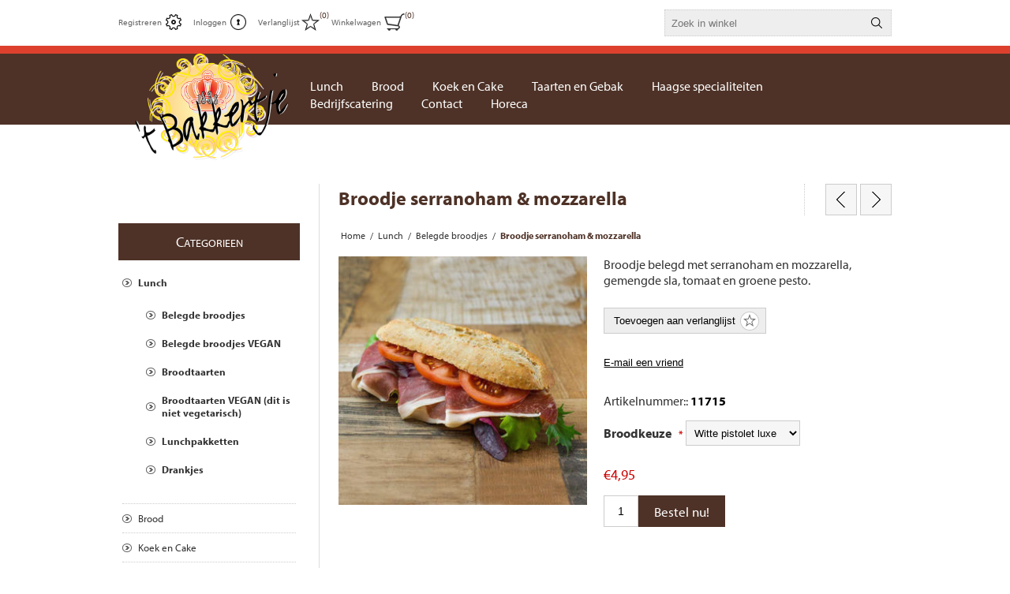

--- FILE ---
content_type: text/html; charset=utf-8
request_url: https://www.hetbakkertje.nl/seranomozza
body_size: 33969
content:
<!DOCTYPE html><html lang=nl class=html-product-details-page><head><script>(function(n,t,i,r,u){n[r]=n[r]||[];n[r].push({"gtm.start":(new Date).getTime(),event:"gtm.js"});var e=t.getElementsByTagName(i)[0],f=t.createElement(i),o=r!="dataLayer"?"&l="+r:"";f.async=!0;f.src="https://www.googletagmanager.com/gtm.js?id="+u+o;e.parentNode.insertBefore(f,e)})(window,document,"script","dataLayer","GTM-NX9MZV8")</script><title>Broodje serranoham &amp; mozzarella | Belegde broodjes | &#x2019;t Bakkertje | Bakkerij, banketbakker &amp; broodjeszaak | Den Haag</title><meta charset=UTF-8><meta name=description content="Broodje belegd met serranoham en mozzarella, gemengde sla, tomaat en groene pesto."><meta name=keywords content=""><meta name=generator content=nopCommerce><meta name=viewport content="width=device-width, initial-scale=1.0, user-scalable=0, minimum-scale=1.0, maximum-scale=1.0"><meta property=og:type content=product><meta property=og:title content="Broodje serranoham &amp; mozzarella"><meta property=og:description content="Broodje belegd met serranoham en mozzarella, gemengde sla, tomaat en groene pesto."><meta property=og:image content=https://www.hetbakkertje.nl/images/thumbs/0000232_broodje-serranoham-mozzarella_320.jpeg><meta property=og:image:url content=https://www.hetbakkertje.nl/images/thumbs/0000232_broodje-serranoham-mozzarella_320.jpeg><meta property=og:url content=https://www.hetbakkertje.nl/seranomozza><meta property=og:site_name content="'t Bakkertje"><meta property=twitter:card content=summary><meta property=twitter:site content="'t Bakkertje"><meta property=twitter:title content="Broodje serranoham &amp; mozzarella"><meta property=twitter:description content="Broodje belegd met serranoham en mozzarella, gemengde sla, tomaat en groene pesto."><meta property=twitter:image content=https://www.hetbakkertje.nl/images/thumbs/0000232_broodje-serranoham-mozzarella_320.jpeg><meta property=twitter:url content=https://www.hetbakkertje.nl/seranomozza><style>.product-details-page .full-description{display:none}.product-details-page .ui-tabs .full-description{display:block}.product-details-page .tabhead-full-description{display:none}.product-details-page .product-specs-box{display:none}.product-details-page .ui-tabs .product-specs-box{display:block}.product-details-page .ui-tabs .product-specs-box .title{display:none}</style><script async src=/Plugins/FoxNetSoft.GoogleAnalytics4/Scripts/GoogleAnalytics4.js></script><script>window.dataLayer=window.dataLayer||[];var GA4_productImpressions=GA4_productImpressions||[],GA4_productDetails=GA4_productDetails||[],GA4_cartproducts=GA4_cartproducts||[],GA4_wishlistproducts=GA4_wishlistproducts||[]</script><script>(function(n,t,i,r,u){n[r]=n[r]||[];n[r].push({"gtm.start":(new Date).getTime(),event:"gtm.js"});var e=t.getElementsByTagName(i)[0],f=t.createElement(i),o=r!="dataLayer"?"&l="+r:"";f.async=!0;f.src="https://www.googletagmanager.com/gtm.js?id="+u+o;e.parentNode.insertBefore(f,e)})(window,document,"script","dataLayer","GTM-NX9MZV8")</script><script async src="https://www.googletagmanager.com/gtag/js?id=UA-22729405-1"></script><script>function gtag(){dataLayer.push(arguments)}window.dataLayer=window.dataLayer||[];gtag("js",new Date);gtag("config","UA-22729405-1")</script><link href=/Themes/Traction/Content/css/styles.css rel=stylesheet><link href=/Themes/Traction/Content/css/tables.css rel=stylesheet><link href=/Themes/Traction/Content/css/mobile.css rel=stylesheet><link href=/Themes/Traction/Content/css/480.css rel=stylesheet><link href=/Themes/Traction/Content/css/768.css rel=stylesheet><link href=/Themes/Traction/Content/css/1024.css rel=stylesheet><link href=/Themes/Traction/Content/css/1280.css rel=stylesheet><link href=/Themes/Traction/Content/css/hetbakkertje.css rel=stylesheet><link href=/Plugins/SevenSpikes.Core/Styles/perfect-scrollbar.min.css rel=stylesheet><link href=/Plugins/SevenSpikes.Nop.Plugins.PrevNextProduct/Themes/Traction/Content/prevnextproduct.css rel=stylesheet><link href=/Plugins/SevenSpikes.Nop.Plugins.CloudZoom/Themes/Traction/Content/cloud-zoom/CloudZoom.css rel=stylesheet><link href=/lib/magnific-popup/magnific-popup.css rel=stylesheet><link href=/Plugins/SevenSpikes.Nop.Plugins.NopQuickTabs/Themes/Traction/Content/QuickTabs.css rel=stylesheet><link href=/Plugins/SevenSpikes.Nop.Plugins.InstantSearch/Themes/Traction/Content/InstantSearch.css rel=stylesheet><link href=/Plugins/SevenSpikes.Nop.Plugins.MegaMenu/Themes/Traction/Content/MegaMenu.css rel=stylesheet><link href=/Plugins/SevenSpikes.Nop.Plugins.ProductRibbons/Styles/Ribbons.common.css rel=stylesheet><link href=/Plugins/SevenSpikes.Nop.Plugins.ProductRibbons/Themes/Traction/Content/Ribbons.css rel=stylesheet><link href=/Plugins/SevenSpikes.Nop.Plugins.QuickView/Themes/Traction/Content/QuickView.css rel=stylesheet><link href=/lib/fineuploader/fine-uploader.min.css rel=stylesheet><link href="/Themes/Traction/Content/css/theme.custom-1.css?v=25" rel=stylesheet><script src=/Plugins/Ultimate.Core/Content/js/localization.js></script><link rel=canonical href=https://www.hetbakkertje.nl/seranomozza><link rel="shortcut icon" href=\icons\icons_0\favicon.ico><body class=notAndroid23><noscript><iframe src="https://www.googletagmanager.com/ns.html?id=GTM-NX9MZV8" height=0 width=0 style=display:none;visibility:hidden></iframe></noscript><noscript><iframe src="https://www.googletagmanager.com/ns.html?id=GTM-NX9MZV8" height=0 width=0 style=display:none;visibility:hidden></iframe></noscript><div class=ajax-loading-block-window style=display:none></div><div id=dialog-notifications-success title=Melding style=display:none></div><div id=dialog-notifications-error title=Fout style=display:none></div><div id=dialog-notifications-warning title=Waarschuwing style=display:none></div><div id=bar-notification class=bar-notification-container data-close=Sluiten></div><!--[if lte IE 8]><div style=clear:both;height:59px;text-align:center;position:relative><a href=http://www.microsoft.com/windows/internet-explorer/default.aspx target=_blank> <img src=/Themes/Traction/Content/img/ie_warning.jpg height=42 width=820 alt="You are using an outdated browser. For a faster, safer browsing experience, upgrade for free today."> </a></div><![endif]--><div class=master-wrapper-page><div class=header><div class=header-links-wrapper><div class=header-links><ul><li><a href="/register?returnUrl=%2Fseranomozza" class=ico-register>Registreren</a><li><a href="/login?returnUrl=%2Fseranomozza" class=ico-login>Inloggen</a><li><a href=/wishlist class=ico-wishlist> <span class=wishlist-label>Verlanglijst</span> <span class=wishlist-qty>(0)</span> </a><li id=topcartlink><a href=/cart class=ico-cart> <span class=cart-label>Winkelwagen</span> <span class=cart-qty>(0)</span> </a><div id=flyout-cart class=flyout-cart><div class=mini-shopping-cart><div class=count>U heeft geen artikelen in uw winkelwagen.</div></div></div></ul></div><div class=header-selectors-wrapper><div class=search-box-reference></div></div></div><div class="search-box store-search-box"><form method=get id=small-search-box-form action=/search><input type=text class=search-box-text id=small-searchterms autocomplete=off name=q placeholder="Zoek in winkel" aria-label="Zoekvak tekstinvoer"> <input type=hidden class=instantSearchResourceElement data-highlightfirstfoundelement=true data-minkeywordlength=3 data-defaultproductsortoption=0 data-instantsearchurl=/instantSearchFor data-searchpageurl=/search data-searchinproductdescriptions=true data-numberofvisibleproducts=5 data-noresultsresourcetext=" No data found."> <input type=submit class="button-1 search-box-button" value=Zoeken></form></div></div><div class=overlayOffCanvas></div><div class=responsive-nav-wrapper-parent><div class=responsive-nav-wrapper><div class=responsive-nav-inner><div class=personal-button id=header-links-opener><span>Persoonlijk menu</span></div><div class=menu-title><span>Menu</span></div><div class=search-wrap><span>Zoek</span></div><div class=filters-button><span>Filters</span></div></div></div></div><div class=subheader-wrapper><div class=logo-wrapper><div class=header-logo><a href="/" class=logo> <img alt="'t Bakkertje" title="'t Bakkertje" src=https://hetbakkertje.nl/images/thumbs/0000112_logoTBAKKERTJE1.png></a></div></div><div class=justAFixingDivBefore></div><div class=headerMenuParent><div class=header-menu><div class=close-menu><span>Sluiten</span></div><ul class=mega-menu data-isrtlenabled=false data-enableclickfordropdown=false><li class=has-sublist><a href=/lunch class=with-subcategories title=Lunch><span> Lunch</span></a><div class=plus-button></div><div class=sublist-wrap><ul class=sublist><li class=back-button><span>Back</span><li><a href=/belegde-broodjes title="Belegde broodjes"><span> Belegde broodjes</span></a><li><a href=/belegde-broodjes-vegan- title="Belegde broodjes VEGAN"><span> Belegde broodjes VEGAN</span></a><li><a href=/lunchpakketten title=Lunchpakketten><span> Lunchpakketten</span></a><li><a href=/brood-taart title=Broodtaarten><span> Broodtaarten</span></a><li><a href=/broodtaarten-vegan title="Broodtaarten VEGAN (dit is niet vegetarisch)"><span> Broodtaarten VEGAN (dit is niet vegetarisch)</span></a><li><a href=/drankjes title=Drankjes><span> Drankjes</span></a></ul></div><li><a href=/brood title=Brood><span> Brood</span></a><li><a href=/koek-en-cake title="Koek en Cake"><span> Koek en Cake</span></a><li class=has-sublist><a href=/taarten-en-gebak class=with-subcategories title="Taarten en Gebak"><span> Taarten en Gebak</span></a><div class=plus-button></div><div class=sublist-wrap><ul class=sublist><li class=back-button><span>Back</span><li><a href=/taarten title=Taarten><span> Taarten</span></a><li><a href=/gebak title=Gebak><span> Gebak</span></a><li><a href=/maison-kelder title="Maison kelder"><span> Maison kelder</span></a></ul></div><li><a href=/haagse-speciliteiten title="Haagse specialiteiten"><span> Haagse specialiteiten</span></a><li><a href=/bedrijfscatering title=Bedrijfscatering><span> Bedrijfscatering</span></a><li><a href=/contactus title=Contact><span> Contact</span></a><li><a href=https://hetbakkertje.bestellingplaatsen.nl title=Horeca><span> Horeca</span></a></ul><div class=menu-title><span>Menu</span></div><ul class=mega-menu-responsive><li class=has-sublist><a href=/lunch class=with-subcategories title=Lunch><span> Lunch</span></a><div class=plus-button></div><div class=sublist-wrap><ul class=sublist><li class=back-button><span>Back</span><li><a href=/belegde-broodjes title="Belegde broodjes"><span> Belegde broodjes</span></a><li><a href=/belegde-broodjes-vegan- title="Belegde broodjes VEGAN"><span> Belegde broodjes VEGAN</span></a><li><a href=/lunchpakketten title=Lunchpakketten><span> Lunchpakketten</span></a><li><a href=/brood-taart title=Broodtaarten><span> Broodtaarten</span></a><li><a href=/broodtaarten-vegan title="Broodtaarten VEGAN (dit is niet vegetarisch)"><span> Broodtaarten VEGAN (dit is niet vegetarisch)</span></a><li><a href=/drankjes title=Drankjes><span> Drankjes</span></a></ul></div><li><a href=/brood title=Brood><span> Brood</span></a><li><a href=/koek-en-cake title="Koek en Cake"><span> Koek en Cake</span></a><li class=has-sublist><a href=/taarten-en-gebak class=with-subcategories title="Taarten en Gebak"><span> Taarten en Gebak</span></a><div class=plus-button></div><div class=sublist-wrap><ul class=sublist><li class=back-button><span>Back</span><li><a href=/taarten title=Taarten><span> Taarten</span></a><li><a href=/gebak title=Gebak><span> Gebak</span></a><li><a href=/maison-kelder title="Maison kelder"><span> Maison kelder</span></a></ul></div><li><a href=/haagse-speciliteiten title="Haagse specialiteiten"><span> Haagse specialiteiten</span></a><li><a href=/bedrijfscatering title=Bedrijfscatering><span> Bedrijfscatering</span></a><li><a href=/contactus title=Contact><span> Contact</span></a><li><a href=https://hetbakkertje.bestellingplaatsen.nl title=Horeca><span> Horeca</span></a></ul></div></div></div><div class=master-wrapper-content><div id=product-ribbon-info data-productid=113 data-productboxselector=".product-item, .item-holder" data-productboxpicturecontainerselector=".picture, .item-picture" data-productpagepicturesparentcontainerselector=.product-essential data-productpagebugpicturecontainerselector=.picture data-retrieveproductribbonsurl=/RetrieveProductRibbons></div><div class=quickViewData data-productselector=.product-item data-productselectorchild=.buttons data-retrievequickviewurl=/quickviewdata data-quickviewbuttontext="Quick View" data-quickviewbuttontitle="Quick View" data-isquickviewpopupdraggable=True data-enablequickviewpopupoverlay=True data-accordionpanelsheightstyle=auto data-getquickviewbuttonroute=/getquickviewbutton></div><div class=ajax-loading-block-window style=display:none><div class=loading-image></div></div><div class=master-column-wrapper><div class=center-2><div class="page product-details-page"><div class=product-name><h1>Broodje serranoham &amp; mozzarella</h1><div class=previous-product><a href=/rosbief-met-truffel title="Broodje rosbief met truffel"><span class=previous-product-label>Vorig product</span><span class=previous-product-title>Broodje rosbief met truffel</span></a></div><div class=next-product><a href=/carpaccio title="Broodje carpaccio HALAL"><span class=next-product-label>Volgende product</span><span class=next-product-title>Broodje carpaccio HALAL</span></a></div></div><div class=breadcrumb><ul itemscope itemtype=http://schema.org/BreadcrumbList><li><span> <a href="/"> <span>Home</span> </a> </span> <span class=delimiter>/</span><li itemprop=itemListElement itemscope itemtype=http://schema.org/ListItem><a href=/lunch itemprop=item> <span itemprop=name>Lunch</span> </a> <span class=delimiter>/</span><meta itemprop=position content=1><li itemprop=itemListElement itemscope itemtype=http://schema.org/ListItem><a href=/belegde-broodjes itemprop=item> <span itemprop=name>Belegde broodjes</span> </a> <span class=delimiter>/</span><meta itemprop=position content=2><li itemprop=itemListElement itemscope itemtype=http://schema.org/ListItem><strong class=current-item itemprop=name>Broodje serranoham &amp; mozzarella</strong> <span itemprop=item itemscope itemtype=http://schema.org/Thing id=/seranomozza> </span><meta itemprop=position content=3></ul></div><div class=page-body><script>window.dataLayer=window.dataLayer||[];var GA4_productImpressions=GA4_productImpressions||[],GA4_productDetails=GA4_productDetails||[];GA4_productDetails=[{item_name:"Broodje serranoham & mozzarella",item_id:"113",price:4.95,item_category:"Belegde broodjes",productId:113}];dataLayer.push({event:"ga4_view_item",ecommerce:{currency:"EUR",items:GA4_productDetails}})</script><form method=post id=product-details-form action=/seranomozza><div itemscope itemtype=http://schema.org/Product><meta itemprop=name content="Broodje serranoham &amp; mozzarella"><meta itemprop=sku content=11715><meta itemprop=gtin><meta itemprop=mpn><meta itemprop=description content="Broodje belegd met serranoham en mozzarella, gemengde sla, tomaat en groene pesto."><meta itemprop=image content=https://www.hetbakkertje.nl/images/thumbs/0000232_broodje-serranoham-mozzarella_320.jpeg><div itemprop=offers itemscope itemtype=http://schema.org/Offer><meta itemprop=url content=https://www.hetbakkertje.nl/seranomozza><meta itemprop=price content=4.95><meta itemprop=priceCurrency content=EUR><meta itemprop=priceValidUntil></div><div itemprop=review itemscope itemtype=http://schema.org/Review><meta itemprop=author content=ALL><meta itemprop=url content=/productreviews/113></div></div><div data-productid=113><div class=product-essential><input type=hidden class=cloudZoomAdjustPictureOnProductAttributeValueChange data-productid=113 data-isintegratedbywidget=true> <input type=hidden class=cloudZoomEnableClickToZoom><div class="gallery sevenspikes-cloudzoom-gallery"><div class=picture-wrapper><div class=picture id=sevenspikes-cloud-zoom data-zoomwindowelementid="" data-selectoroftheparentelementofthecloudzoomwindow="" data-defaultimagecontainerselector=".product-essential .gallery" data-zoom-window-width=244 data-zoom-window-height=257><a href=https://www.hetbakkertje.nl/images/thumbs/0000232_broodje-serranoham-mozzarella.jpeg data-full-image-url=https://www.hetbakkertje.nl/images/thumbs/0000232_broodje-serranoham-mozzarella.jpeg class=picture-link id=zoom1> <img src=https://www.hetbakkertje.nl/images/thumbs/0000232_broodje-serranoham-mozzarella_320.jpeg alt="Afbeelding van Broodje serranoham &amp; mozzarella" class=cloudzoom id=cloudZoomImage itemprop=image data-cloudzoom="appendSelector: '.picture-wrapper', zoomPosition: 'inside', zoomOffsetX: 0, captionPosition: 'bottom', tintOpacity: 0, zoomWidth: 244, zoomHeight: 257, easing: 3, touchStartDelay: true, zoomFlyOut: false, disableZoom: 'auto'"> </a></div></div></div><div class=overview><div class=short-description>Broodje belegd met serranoham en mozzarella, gemengde sla, tomaat en groene pesto.</div><div class=buttons><div class=add-to-wishlist><input type=button id=add-to-wishlist-button-113 class="button-2 add-to-wishlist-button" value="Toevoegen aan verlanglijst" data-productid=113 onclick="return AjaxCart.addproducttocart_details(&#34;/addproducttocart/details/113/2&#34;,&#34;#product-details-form&#34;),!1"></div></div><div class=email-a-friend><input type=button value="E-mail een vriend" class="button-2 email-a-friend-button" onclick="setLocation(&#34;/productemailafriend/113&#34;)"></div><div class=additional-details><div class=sku><span class=label>Artikelnummer::</span> <span class=value id=sku-113>11715</span></div></div><div class=attributes><dl><dt id=product_attribute_label_120><label class=text-prompt> Broodkeuze </label> <span class=required>*</span><dd id=product_attribute_input_120><select name=product_attribute_120 id=product_attribute_120><option value=304>Witte pistolet luxe<option value=305>Bruine pistolet luxe<option value=306>Volgranen bol<option value=307>Italiaanse bol<option value=309>Kampioentje<option value=308>Ciabatta<option value=302>Wit zacht puntje<option value=303>Bruin zacht puntje<option value=310>Glutenvrij [&#x2B;&#x20AC;0,90]</select></dl></div><div class=prices><div class=product-price><span id=price-value-113 class=price-value-113> €4,95 </span></div></div><div class=add-to-cart><div class=add-to-cart-panel><label class=qty-label for=addtocart_113_EnteredQuantity>Aantal:</label> <input id=product_enteredQuantity_113 class=qty-input type=text aria-label="Geef aantal in" data-val=true data-val-required="The Aantal field is required." name=addtocart_113.EnteredQuantity value=1> <input type=button id=add-to-cart-button-113 class="button-1 add-to-cart-button" value="Bestel nu!" data-productid=113 onclick="return AjaxCart.addproducttocart_details(&#34;/addproducttocart/details/113/1&#34;,&#34;#product-details-form&#34;),!1"></div></div></div><div class=full-description><p>Broodje belegd met serranoham en mozzarella, gemengde sla, tomaat en groene pesto.</div></div><div id=quickTabs class=productTabs data-ajaxenabled=false data-productreviewsaddnewurl=/ProductTab/ProductReviewsTabAddNew/113 data-productcontactusurl=/ProductTab/ProductContactUsTabAddNew/113 data-couldnotloadtaberrormessage="Couldn't load this tab."><div class=productTabs-header><ul><li><a href=#quickTab-description>Omschrijving</a></ul></div><div class=productTabs-body><div id=quickTab-description><div class=full-description><p>Broodje belegd met serranoham en mozzarella, gemengde sla, tomaat en groene pesto.</div></div></div></div><div class=product-collateral></div></div><input name=__RequestVerificationToken type=hidden value=CfDJ8H6akXbYxP1FrtAevsxWlqbu6aT_iazAh2GRXvA7xQqnLCMEfYnykhtkupKeFU6RUek2qtvRnEZYkwGdwIKVZtksWbLxTHikIptVD6FYxNgPyl27iJvLASEmkoU0dE1xfy-lN3tJn4DtBsVaj1Rs7qU></form><div class="also-purchased-products-grid product-grid"><div class=title><strong>Klanten die dit kochten, kochten ook..</strong></div><div class=item-grid><div class=item-box><div class=product-item data-productid=118><div class=picture><a href=/tonijn title="Toon details van Broodje tonijn"> <img src="[data-uri]" data-lazyloadsrc=https://hetbakkertje.nl/images/thumbs/0000236_broodje-tonijn_360.jpeg alt="Afbeeldingen van Broodje tonijn" title="Toon details van Broodje tonijn"> </a></div><div class=details><h2 class=product-title><a href=/tonijn>Broodje tonijn</a></h2><div class=prices><span class="price actual-price">&#x20AC;4,45</span></div><div class=add-info><div class=description><a href=/tonijn title="Toon details van Broodje tonijn"> Broodje belegd met een huisgemaakte tonijnsalade. </a></div><div class=buttons><input type=button value="Bestel nu!" class="button-2 product-box-add-to-cart-button" onclick="return AjaxCart.addproducttocart_catalog(&#34;/addproducttocart/catalog/118/1/1    &#34;),!1"><script>var GA4_productImpressions,ga4_product_impression_118;window.dataLayer=window.dataLayer||[];GA4_productImpressions=GA4_productImpressions||[];typeof ga4_product_impression_118=="undefined"&&(ga4_product_impression_118={item_name:"Broodje tonijn",item_id:"118",price:4.45,item_category:"Belegde broodjes",productId:118},dataLayer.push({event:"ga4_view_item_list",ecommerce:{currency:"EUR",items:[ga4_product_impression_118]}}),GA4_productImpressions.push(ga4_product_impression_118))</script></div><a class=dummy-link href=/tonijn title="Toon details van Broodje tonijn"></a></div></div></div></div><div class=item-box><div class=product-item data-productid=61><div class=picture><a href=/gezond-kaas title="Toon details van Broodje gezond kaas"> <img src="[data-uri]" data-lazyloadsrc=https://hetbakkertje.nl/images/thumbs/0000181_broodje-gezond-kaas_360.jpeg alt="Afbeeldingen van Broodje gezond kaas" title="Toon details van Broodje gezond kaas"> </a></div><div class=details><h2 class=product-title><a href=/gezond-kaas>Broodje gezond kaas</a></h2><div class=prices><span class="price actual-price">&#x20AC;4,45</span></div><div class=add-info><div class=description><a href=/gezond-kaas title="Toon details van Broodje gezond kaas"> Broodje belegd met kaas, gemengde sla, tomaat en komkommer. </a></div><div class=buttons><input type=button value="Bestel nu!" class="button-2 product-box-add-to-cart-button" onclick="return AjaxCart.addproducttocart_catalog(&#34;/addproducttocart/catalog/61/1/1    &#34;),!1"><script>var GA4_productImpressions,ga4_product_impression_61;window.dataLayer=window.dataLayer||[];GA4_productImpressions=GA4_productImpressions||[];typeof ga4_product_impression_61=="undefined"&&(ga4_product_impression_61={item_name:"Broodje gezond kaas",item_id:"61",price:4.45,item_category:"Belegde broodjes",productId:61},dataLayer.push({event:"ga4_view_item_list",ecommerce:{currency:"EUR",items:[ga4_product_impression_61]}}),GA4_productImpressions.push(ga4_product_impression_61))</script></div><a class=dummy-link href=/gezond-kaas title="Toon details van Broodje gezond kaas"></a></div></div></div></div><div class=item-box><div class=product-item data-productid=96><div class=picture><a href=/mozzarella title="Toon details van Broodje mozzarella"> <img src="[data-uri]" data-lazyloadsrc=https://hetbakkertje.nl/images/thumbs/0000215_broodje-mozzarella_360.jpeg alt="Afbeeldingen van Broodje mozzarella" title="Toon details van Broodje mozzarella"> </a></div><div class=details><h2 class=product-title><a href=/mozzarella>Broodje mozzarella</a></h2><div class=prices><span class="price actual-price">&#x20AC;4,60</span></div><div class=add-info><div class=description><a href=/mozzarella title="Toon details van Broodje mozzarella"> Broodje belegd met mozzarella, gemengde sla, verse groene pesto en tomaat. </a></div><div class=buttons><input type=button value="Bestel nu!" class="button-2 product-box-add-to-cart-button" onclick="return AjaxCart.addproducttocart_catalog(&#34;/addproducttocart/catalog/96/1/1    &#34;),!1"><script>var GA4_productImpressions,ga4_product_impression_96;window.dataLayer=window.dataLayer||[];GA4_productImpressions=GA4_productImpressions||[];typeof ga4_product_impression_96=="undefined"&&(ga4_product_impression_96={item_name:"Broodje mozzarella",item_id:"96",price:4.6,item_category:"Belegde broodjes",productId:96},dataLayer.push({event:"ga4_view_item_list",ecommerce:{currency:"EUR",items:[ga4_product_impression_96]}}),GA4_productImpressions.push(ga4_product_impression_96))</script></div><a class=dummy-link href=/mozzarella title="Toon details van Broodje mozzarella"></a></div></div></div></div></div></div></div></div></div><div class=side-2><div class="block block-category-navigation"><div class=title><strong>Categorieen</strong></div><div class=listbox><ul class=list><li class=active><a href=/lunch>Lunch </a><ul class=sublist><li class="active last"><a href=/belegde-broodjes>Belegde broodjes </a><li class=inactive><a href=/belegde-broodjes-vegan->Belegde broodjes VEGAN </a><li class=inactive><a href=/brood-taart>Broodtaarten </a><li class=inactive><a href=/broodtaarten-vegan>Broodtaarten VEGAN (dit is niet vegetarisch) </a><li class=inactive><a href=/lunchpakketten>Lunchpakketten </a><li class=inactive><a href=/drankjes>Drankjes </a></ul><li class=inactive><a href=/brood>Brood </a><li class=inactive><a href=/koek-en-cake>Koek en Cake </a><li class=inactive><a href=/taarten-en-gebak>Taarten en Gebak </a><li class=inactive><a href=/haagse-speciliteiten>Haagse specialiteiten </a></ul></div></div></div></div></div></div><div id=fb-root></div><script async defer crossorigin=anonymous src="https://connect.facebook.net/nl_NL/sdk.js#xfbml=1&amp;version=v14.0" nonce=QWahPvKS></script><div class=footer><div class=footer-upper><div class=center><div class="footer-block contacts"><div class=title><strong>'t Bakkertje</strong></div><ul><li class=phone>070 346 0229<li class=email>info@hetbakkertje.nl<li class=company-info>Openingstijden:<br> MA - ZA VAN 07:30 TOT 17:00</ul></div><div class="footer-block links"><div class=title><strong>Informatie</strong></div><ul><li><a href=/bezorgen-en-levering>Bezorgen en Levering</a><li><a href=/privacyverklaring>Privacyverklaring</a><li><a href=/algemene-voorwaarden>Algemene Voorwaarden</a><li><a href=/over-ons>Over &#x27;t Bakkertje</a></ul></div><div class=footer-block><img src=http://hetbakkertje.nl/images/thumbs/0000112_logoTBAKKERTJE1.png></div><div><ul class=social-sharing><li><a target=_blank class=facebook href=https://www.facebook.com/hetbakkertje aria-label=Facebook></a><li><a target=_blank class=instagram href="https://www.instagram.com/hetbakkertje_denhaag/?__coig_restricted=1" aria-label=Instagram></a><li><a class=rss href=/news/rss/2 aria-label=RSS></a></ul></div></div></div><div class=footer-lower><div class=center><div class=footer-disclaimer><span>Copyright ; 2026 't Bakkertje. Alle rechten voorbehouden.</span></div><div class=footer-powered-by>Powered by <a href="https://www.nopcommerce.com/">nopCommerce</a> and <a href=https://www.compad.nl>Compad Software</a></div><div class=footer-designed-by>Designed by <a href=https://www.compadstudio.com target=_blank>Compad Reclamestudio</a></div><div class=footer-store-theme></div></div></div></div><script>function deferjqueryloadingGoogleAnalytics4(){window.jQuery&&typeof $=="function"&&window.GoogleGA4Helper?(GoogleGA4Helper.Init("EUR",!1),GoogleGA4Helper.Initialization()):setTimeout(function(){deferjqueryloadingGoogleAnalytics4()},300)}deferjqueryloadingGoogleAnalytics4()</script><script src=/lib/jquery/jquery-3.4.1.min.js></script><script src=/lib/jquery-validate/jquery.validate-v1.19.1/jquery.validate.min.js></script><script src=/lib/jquery-validate/jquery.validate.unobtrusive-v3.2.11/jquery.validate.unobtrusive.min.js></script><script src=/lib/jquery-ui/jquery-ui-1.12.1.custom/jquery-ui.min.js></script><script src=/lib/jquery-migrate/jquery-migrate-3.1.0.min.js></script><script src=/Plugins/SevenSpikes.Core/Scripts/iOS-12-array-reverse-fix.min.js></script><script src=/js/public.common.js></script><script src=/js/public.ajaxcart.js></script><script src=/js/public.countryselect.js></script><script src=/lib/kendo/2020.1.406/js/kendo.core.min.js></script><script src=/lib/kendo/2020.1.406/js/kendo.userevents.min.js></script><script src=/lib/kendo/2020.1.406/js/kendo.draganddrop.min.js></script><script src=/lib/kendo/2020.1.406/js/kendo.popup.min.js></script><script src=/lib/kendo/2020.1.406/js/kendo.window.min.js></script><script src=/Plugins/SevenSpikes.Nop.Plugins.InstantSearch/Scripts/InstantSearch.min.js></script><script src=/lib/kendo/2020.1.406/js/kendo.data.min.js></script><script src=/lib/kendo/2020.1.406/js/kendo.list.min.js></script><script src=/lib/kendo/2020.1.406/js/kendo.autocomplete.min.js></script><script src=/lib/kendo/2020.1.406/js/kendo.fx.min.js></script><script src=/Plugins/SevenSpikes.Core/Scripts/cloudzoom.core.min.js></script><script src=/Plugins/SevenSpikes.Nop.Plugins.CloudZoom/Scripts/CloudZoom.min.js></script><script src=/lib/magnific-popup/jquery.magnific-popup.min.js></script><script src=/Plugins/SevenSpikes.Nop.Plugins.NopQuickTabs/Scripts/ProductTabs.min.js></script><script src=/Plugins/SevenSpikes.Core/Scripts/perfect-scrollbar.min.js></script><script src=/Plugins/SevenSpikes.Core/Scripts/sevenspikes.core.min.js></script><script src=/Plugins/SevenSpikes.Nop.Plugins.MegaMenu/Scripts/MegaMenu.min.js></script><script src=/Plugins/SevenSpikes.Core/Scripts/jquery.json-2.4.min.js></script><script src=/Plugins/SevenSpikes.Nop.Plugins.ProductRibbons/Scripts/ProductRibbons.min.js></script><script src=/lib/fineuploader/jquery.fine-uploader.min.js></script><script src=/Plugins/SevenSpikes.Nop.Plugins.QuickView/Scripts/QuickView.min.js></script><script src=/Plugins/SevenSpikes.Core/Scripts/sevenspikes.theme.ex.min.js></script><script src=/Plugins/SevenSpikes.Core/Scripts/footable.min.js></script><script src=/Themes/Traction/Content/scripts/traction.js></script><script>$(document).ready(function(){showHideDropdownQuantity("product_attribute_120")})</script><script>function showHideDropdownQuantity(n){$("select[name="+n+"] > option").each(function(){$("#"+n+"_"+this.value+"_qty_box").hide()});$("#"+n+"_"+$("select[name="+n+"] > option:selected").val()+"_qty_box").css("display","inline-block")}function showHideRadioQuantity(n){$("input[name="+n+"]:radio").each(function(){$("#"+$(this).attr("id")+"_qty_box").hide()});$("#"+n+"_"+$("input[name="+n+"]:radio:checked").val()+"_qty_box").css("display","inline-block")}function showHideCheckboxQuantity(n){$("#"+n).is(":checked")?$("#"+n+"_qty_box").css("display","inline-block"):$("#"+n+"_qty_box").hide()}</script><script>function attribute_change_handler_113(){$.ajax({cache:!1,url:"/shoppingcart/productdetails_attributechange?productId=113&validateAttributeConditions=False&loadPicture=True",data:$("#product-details-form").serialize(),type:"POST",success:function(n){var t;if(n.price&&$(".price-value-113").text(n.price),n.basepricepangv?$("#base-price-pangv-113").text(n.basepricepangv):$("#base-price-pangv-113").hide(),n.sku?$("#sku-113").text(n.sku).parent(".sku").show():$("#sku-113").parent(".sku").hide(),n.mpn?$("#mpn-113").text(n.mpn).parent(".manufacturer-part-number").show():$("#mpn-113").parent(".manufacturer-part-number").hide(),n.gtin?$("#gtin-113").text(n.gtin).parent(".gtin").show():$("#gtin-113").parent(".gtin").hide(),n.stockAvailability&&$("#stock-availability-value-113").text(n.stockAvailability),n.enabledattributemappingids)for(t=0;t<n.enabledattributemappingids.length;t++)$("#product_attribute_label_"+n.enabledattributemappingids[t]).show(),$("#product_attribute_input_"+n.enabledattributemappingids[t]).show();if(n.disabledattributemappingids)for(t=0;t<n.disabledattributemappingids.length;t++)$("#product_attribute_label_"+n.disabledattributemappingids[t]).hide(),$("#product_attribute_input_"+n.disabledattributemappingids[t]).hide();n.pictureDefaultSizeUrl&&$("#main-product-img-113").attr("src",n.pictureDefaultSizeUrl);n.pictureFullSizeUrl&&$("#main-product-img-lightbox-anchor-113").attr("href",n.pictureFullSizeUrl);n.message&&alert(n.message);$(document).trigger({type:"product_attributes_changed",changedData:n})}})}$(document).ready(function(){attribute_change_handler_113();$("#product_attribute_120").on("change",function(){attribute_change_handler_113()})})</script><script>$(document).ready(function(){$("#addtocart_113_EnteredQuantity").on("keydown",function(n){if(n.keyCode==13)return $("#add-to-cart-button-113").trigger("click"),!1});$("#product_enteredQuantity_113").on("input propertychange paste",function(){var n={productId:113,quantity:$("#product_enteredQuantity_113").val()};$(document).trigger({type:"product_quantity_changed",changedData:n})})})</script><script id=instantSearchItemTemplate type=text/x-kendo-template>
    <div class="instant-search-item" data-url="${ data.CustomProperties.Url }">
        <a class="iOS-temp" href="${ data.CustomProperties.Url }">
            <div class="img-block">
                <img src="${ data.DefaultPictureModel.ImageUrl }" alt="${ data.Name }" title="${ data.Name }" style="border: none">
            </div>
            <div class="detail">
                <div class="title">${ data.Name }</div>
                <div class="price"># var price = ""; if (data.ProductPrice.Price) { price = data.ProductPrice.Price } # #= price #</div>           
            </div>
        </a>
    </div>
</script><script>$("#small-search-box-form").on("submit",function(n){$("#small-searchterms").val()==""&&(alert("Geef a.u.b. enige zoekwoorden in"),$("#small-searchterms").focus(),n.preventDefault())})</script><script>var localized_data={AjaxCartFailure:"Plaatsen producten in winkelmandje mislukt. Ververs de pagina en probeer het opnieuw"};AjaxCart.init(!1,".header-links .cart-qty",".header-links .wishlist-qty","#flyout-cart",localized_data)</script><script>$(document).ready(function(){var n=-1;$(".footer-block>ul, .footer-block .news-items").each(function(){n=n>$(this).height()?n:$(this).height()});$(".footer-block>ul, .footer-block .news-items").each(function(){$(this).height(n)})})</script><div id=goToTop></div>

--- FILE ---
content_type: text/css
request_url: https://www.hetbakkertje.nl/Plugins/SevenSpikes.Nop.Plugins.QuickView/Themes/Traction/Content/QuickView.css
body_size: 3006
content:




/********* START BUTTON *********/


.quick-view-button {
	display: inline-block;
	margin-right: 1px;
}
.quick-view-button a {
	display: block;
	width: 40px;
    height: 32px;
	background: #333 url('images/btn-quickview.png') center no-repeat;
	padding: 0;
	font-size: 0;
}
.quickViewData {
    display: none;
}

@media all and (max-width: 1024px) {
    .quick-view-button {
	    display: none !important;
    }
}


/********* SCREEN OVERLAY & DATA LOADER *********/



.k-overlay {
    position: fixed;
    z-index: 1060;
    top: 0;
    left: 0;
    width: 100%;
    height: 100%;
    background-color: #000;
    opacity: 0.5;
}

.quickView .k-loading-mask {
    position: absolute;
    top: 0;
    left: 0;
}

.quickView .k-loading-image {
    position: absolute;
    z-index: 2;
    top: 0;
    left: 0;
    width: 100%;
    height: 100%;
    margin-top: -15px;
    background: url('images/loading-image.gif') center no-repeat;
}


/********** MAIN QUICKVIEW WINDOW *********/



.quickView {
    position: absolute;
    z-index: 1070;
    padding-top: 0 !important;
    box-shadow: 0 0 15px #444;
    background: #fff;
}

.quickViewWindow {
    z-index: 100; /*check if z-index is necessary*/
    width: 700px;
}

    .quickViewWindow input[type=button],
    .quickViewWindow a {
        cursor: pointer;
    }


.quickView .k-window-titlebar.k-header {
    position: absolute;
    top: 0;
    right: 0;
    margin-top: 0 !important;
    background: none !important;
}

.quickView .k-window-titlebar.k-header .k-window-actions {
    position: absolute;
    top: 26px;
    right: 26px;
    width: 21px;
    height: 21px;
    overflow: hidden;
    text-indent: 9999px;
}

.quickView .k-window-titlebar.k-header .k-window-actions a {
    display: block;
	width: 20px;
	height: 20px;
    border: 1px solid #999;
    background: #ccc url('images/button-close.png') center no-repeat;
}
    .quickView .k-window-titlebar.k-header .k-window-actions a:hover {
        border-color: #aaa;
        background-color: #fff;
    }

/********** GALLERY & OVERVIEW *********/

.quickViewWindow .product-essential {
    float: none;
    width: auto;
    border: 0;
    margin: 0;
    overflow: visible;
    padding: 15px;
}

    .quickViewWindow .product-essential:after {
        content: ".";
        display: block;
        clear: both;
        height: 0;
        font-size: 0;
        line-height: 0;
        visibility: hidden;
    }

.quickViewWindow .product-essential form > div{
    overflow:hidden;
}

.quickViewWindow .popup-header {
    margin-bottom: 15px;
    border-bottom: 1px solid #ddd;
    background: #eee;
    padding: 0 40px;
}

.quickViewWindow .product-name {
    margin: 0;
    padding: 10px 0;
    text-align: center;
    font-size: 18px;
    line-height: 20px;
    font-weight: normal;
    text-shadow: 1px 1px 0 #fff;
}
/*
 Cloud Zoom CSS. (c)2012-2015 Star Plugins.
*/

.quickView .cloudzoom-blank {
    top: 0;
    right: 0;
    left: 0;
    margin: auto;
    background-image: url('images/blank.png');
}

.quickView .cloudzoom-zoom-inside {
    z-index: 9;
    border: none;
    box-shadow: none;
    top: 0 !important;
    left: 0 !important;
    right: 0 !important;
    margin: auto;
}

    .quickView .cloudzoom-zoom-inside img {
        right: auto !important;
        bottom: auto !important;
        max-width: none !important;
        max-height: none !important;
    }

.quickView .cloudzoom-ajax-loader {
    background-image: url('images/loader.gif');
    width: 32px;
    height: 32px;
}

.quickView .picture a + img {
    top: 0;
    right: 0;
    left: 0;
    margin: auto;
}
/* transitional image (on thumbnail click) */
.quickViewWindow .gallery {
    display: block; /*Cloud Zoom css override*/
    float: left;
    width: 252px;
    margin-bottom: 0;
    overflow: visible;
}
.quickViewWindow .gallery .picture:before {
	display: none;
}
.quickViewWindow .gallery .picture {
    float: none;
    width: 250px;
    border: 1px solid #fff;
    box-shadow: 0 1px 3px 0 #ccc;
    background: #fff;
    line-height: 0;
    text-align: center;
}
.quickViewWindow .gallery .picture a {
    height: auto;
    width: 250px;
    border: none;
    overflow: hidden;
}
.quickViewWindow .gallery .picture img {
	bottom: auto;
	max-height: none;
}
.quickViewWindow .gallery .picture a img {
	position: static;
}
.quickViewWindow .gallery .picture img,
.quickViewWindow .related-products-grid .picture img,
.quickViewWindow .also-purchased-products-grid .picture img {
    z-index: 0 !important;
}
.quickViewWindow .gallery .thumbnails {
    overflow: hidden;
    margin-top: 15px;
    background: #eee;
    padding: 10px 6px 2px;
}

    .quickViewWindow .gallery .thumbnails a,
    .quickViewWindow .gallery .thumbnails > img {
        float: left;
        width: 70px;
        height: 70px;
        margin: 0 4px 8px;
        border: 1px solid #fff;
        box-shadow: 0 1px 3px 0 #ccc;
        overflow: hidden;
        background: #fff;
        position: relative;
    }

    .quickViewWindow .gallery .thumbnails img {
        max-width: 100%;
        position: absolute;
        top: 0;
        left: 0;
        right: 0;
        bottom: 0;
        margin: auto;
    }

    .quickViewWindow .gallery .thumbnails a img:hover {
        opacity: 0.7; /*cloud zoom only*/
    }

.quickViewWindow .links-panel {
    margin-top: 15px;
    padding: 10px 0;
}

    .quickViewWindow .links-panel a {
        display: block;
        background: url('images/bullet-right.png') left center no-repeat;
        padding-left: 15px;
        text-align: left;
        font-size: 14px;
        text-transform: uppercase;
        color: #333;
    }

        .quickViewWindow .links-panel a:hover {
            text-decoration: underline;
        }

/********** OVERVIEW *********/



.quickViewWindow .overview {
    float: right;
    width: 400px;
    margin-bottom: 0;
}

.quickViewWindow #accordion > h3 {
    position: relative;
    margin: 0;
    border: 1px solid #fff;
    border-bottom: 1px solid #ddd;
    border-radius: 0;
    box-shadow: 0 1px 3px #ccc;
    background: #eee;
    padding: 5px 10px;
    text-align: left;
    font-size: 13px;
    font-weight: bold;
    text-transform: uppercase;
    color: #333;
    text-shadow: 1px 1px 0 #fff;
    cursor: pointer;
}

    .quickViewWindow #accordion > h3 span {
        position: absolute;
        top: 50%;
        right: 11px;
        left: inherit;
        width: 16px;
        height: 16px;
        margin: -8px 0 0;
        cursor: pointer;
    }

.quickViewWindow #accordion .ui-icon-circle-arrow-s {
    background: url('images/minus.png') center no-repeat;
}
.quickViewWindow #accordion .ui-icon-circle-arrow-e {
    background: url('images/plus.png') center no-repeat;
}
.quickViewWindow #accordion .product-details {
    position: relative;
    margin: 0;
    padding: 10px;
    border-color: #fff #ddd #ddd;
    border-width: 1px;
    border-style: solid;
    border-radius: 0;
}
.quickViewWindow .overview .left {
    float: left;
    margin-bottom: 5px;
    text-align: left;
}

.quickViewWindow .overview .right {
    float: right;
    margin-bottom: 5px;
    text-align: right;
}

.quickViewWindow .overview .left,
.quickViewWindow .overview .right {
	max-width: 50%;
}
    .quickViewWindow .overview .left > *,
    .quickViewWindow .overview .right > * {
        margin-bottom: 5px;
        overflow: hidden;
    }
.quickViewWindow .overview .left input[type="button"] {
	width: 180px;
	min-width: 0;
	white-space: normal;
}
.quickViewWindow .overview .right input[type="button"] {
	width: 190px;
	min-width: 0;
	white-space: normal;
}
.quickViewWindow .overview .attributes {
    clear: both;
    margin: 0;
    border: none;
    padding: 0;
}

    .quickViewWindow .overview .attributes dl:after {
        content: ".";
        display: block;
        clear: both;
        height: 0;
        font-size: 0;
        line-height: 0;
        visibility: hidden;
    }

    .quickViewWindow .overview .attributes dl > * {
        float: left;
    }

    .quickViewWindow .overview .attributes dt {
        clear: left;
        width: 100px;
        margin: 0 10px 5px 0;
        text-align: left;
    }

    .quickViewWindow .overview .attributes dd {
        margin-bottom: 10px;
    }

.quickViewWindow .overview .purchase-area {
    clear: both;
    margin-top: 10px;
    border-top: 1px dashed #999;
    overflow: hidden;
    padding: 10px 0 0;
}

.quickViewWindow .overview .title,
.quickViewWindow .overview .add-info,
.quickViewWindow .overview .description {
    display: none;
}
.quickViewWindow .attribute-squares {
	line-height: normal;
}
.attribute-squares input[type="radio"] {
	position: relative;
}
.quickViewWindow .overview .rental-attributes {
    margin: 0 0 10px ;
    background: #f6f6f6;
    padding: 10px 0 10px 10px ;
}
.quickViewWindow .overview .rental-attributes dt {
	clear: none ;
	width: 80px ;
	margin: 0 ;
}
.quickViewWindow .overview .rental-attributes dd {
	margin-bottom: 0;
}
.quickViewWindow .overview .rental-attributes .datepicker {
	width: 90px;
	background: #fff;
}
.quickViewWindow .free-shipping {
	float: none;
}

/********** RELATED/ALSO-PURCHASED PRODUCTS *********/


.quickViewWindow .product-grid {
    overflow: hidden;
    margin: 20px 0 0;
}
.quickViewWindow .product-grid .title {
    display: block;
    margin: 0 0 5px;
    text-align: center;
}
.quickViewWindow .product-grid .title strong {
	font-size: 12px;
	padding: 10px 15px;
}
.quickViewWindow .product-grid .item-box {
	width: 31.33333%;
	margin: 0 1% 10px;
	padding: 0 10px;
}
.quickViewWindow .product-grid .item-box .picture {
	width: 100%;
	height: 100%;
	margin: 0 0 5px;
}
.quickViewWindow .product-grid .item-box .picture a {
    display: block;
    margin: 0 auto;
    border: none;
    overflow: hidden;
	width: 100%;
	height: 100%;
    line-height: 0;
}
.quickViewWindow .product-grid .item-box .product-title {
    height: 28px;
    margin: 0;
    overflow: hidden;
    padding: 0;
    font-size: 10px;
}
.quickViewWindow .product-grid .item-box .product-title a {
    display: block;
    font-size: 12px;
}
.quickViewWindow .product-grid .item-box .actual-price {
	font-size: 13px;
	font-weight: normal;
}
.quickViewWindow .item-box .product-rating-box,
.quickViewWindow .item-box .add-info,
.quickViewWindow .item-box .tax-shipping-info,
.quickViewWindow .item-box .hover-content {
    display: none !important;
}


/********* GROUPED PRODUCTS ********/



.quickViewWindow #accordion .variants-in-grid {
    padding: 10px 6px;
}

.quickViewWindow .product-variant-list {
    margin: 0;
    overflow: hidden;
    padding: 0;
    text-align: left;
}

    .quickViewWindow .product-variant-list .item-row {
        overflow: hidden;
        margin-bottom: 10px;
    }

.quickViewWindow .variant-grid-info {
    border-top: 1px dashed #999;
    overflow: hidden;
    padding-top: 10px;
}

.quickViewWindow .product-variant {
    display: inline-block;
    position: relative;
    float: left;
    width: 124px;
    height: 124px;
    margin: 0 0 0 5px;
    overflow: hidden;
    text-align: center;
}

    .quickViewWindow .product-variant:nth-child(3n+1) {
        margin-left: 2px;
    }

.quickViewWindow .variant-picture {
    width: 124px;
    height: 124px;
    margin: 0 0 5px;
    overflow: hidden;
    line-height: normal !important;
}

.quickViewWindow .moreInfoHover {
    position: absolute;
    left: 0;
    bottom: 0;
    width: 100%;
    padding: 3px;
    background: rgba(255, 255, 255, 0.6);
    text-align: center;
    font-size: 11px;
    color: #a12;
    -webkit-box-sizing: border-box;
    -moz-box-sizing: border-box;
    box-sizing: border-box;
    -webkit-transition: all .5s ease-in-out;
    -moz-transition: all .5s ease-in-out;
    transition: all .5s ease-in-out;
}
.quickViewWindow .variant-info {
    position: absolute;
    left: -126px;
    bottom: 0;
    width: 100%;
    -webkit-box-sizing: border-box;
    -moz-box-sizing: border-box;
    box-sizing: border-box;
    background: rgba(0,0,0,0.6);
    padding: 5px 10px;
    text-align: center;
    font-size: 11px;
    color: #fff;
    -webkit-transition: all .5s ease-in-out;
    -moz-transition: all .5s ease-in-out;
    transition: all .5s ease-in-out;
}

.quickViewWindow .product-variant:hover .moreInfoHover {
    left: 136px;
}

.quickViewWindow .product-variant:hover .variant-info {
    left: 0;
}

.quickViewWindow .variant-info .variant-name {
    max-height: 28px;
    overflow: hidden;
}

    .quickViewWindow .variant-info .variant-name a {
        color: #fff;
    }

.quickViewWindow .variant-info .prices {
    float: none;
    margin: 0 !important;
}

    .quickViewWindow .variant-info .prices > * {
        float: none;
    }

.quickViewWindow .product-variant .prices label {
    display: none;
}

.quickViewWindow .variant-grid-info .manufacturers {
    float: left;
}

.quickViewWindow .variant-grid-info .compare-products {
    float: right;
}
.quickViewWindow .variant-info .product-price,
.quickViewWindow .variant-info .tax-shipping-info a {
    color: #fff;
}

.quickViewWindow .variant-info .tax-shipping-info {
    display: none;
}

/********* GIFTCARD *********/

.quickView .giftcard {
    clear: both;
}

.quickView .giftcard > div {
    overflow: hidden;
    margin-bottom: 5px;
}

    .quickView .giftcard > div > * {
        float: left;
    }

.quickView .giftcard label {
    display: block;
    width: 120px;
    margin-right: 10px;
}


.quickView .giftcard textarea {
    resize: none;
}
.quickView .giftcard input[type=text],
.quickView .giftcard input[type=email],
.quickView .giftcard input[type=tel],
.quickView .giftcard textarea {
    width: 248px;
}
.giftcard ~ .purchase-area {
	text-align: right;
}

@media all and (max-width: 1024px) {

    .quickViewWindow .color-squares .color {
        width: 30px;
        height: 30px;
    }

    .quickViewWindow .links-panel a {
        padding: 10px 0 10px 15px;
    }
}

--- FILE ---
content_type: text/css
request_url: https://www.hetbakkertje.nl/Themes/Traction/Content/css/theme.custom-1.css?v=25
body_size: 953
content:
.header-menu .close-menu,
.header-menu .back-button,
.admin-header-links,
.block .title,
.block .list li:hover a:before,
.footer-block li:hover a:before,
.item-box input[type="button"],
.pager li span,
.overview .subscribe-button,
.free-shipping,
.overview .add-to-cart-button,
.variant-overview .add-to-cart-button,
.mfp-container .apply-shipping-button,
.write-review .button-1,
.wishlist-add-to-cart-button,
.contact-page .button-1,
.email-a-friend-page .button-1,
.apply-vendor-page .button-1,
.registration-page .button-2,
.registration-result-page .button-1,
.login-page .button-1,
.password-recovery-page .button-1,
.account-page .button-1,
.return-request-page .button-1,
.shopping-cart-page .button-1,
.checkout-page .button-1,
.shopping-cart-page .button-2,
.checkout-page .button-2,
.order-details-page .page-title a,
.search-input .button-1,
.new-comment .button-1,
.topic-post .quote-post a,
.blog-search-results li a:before,
.mini-shopping-cart input[type="button"],
.header-menu .sublist li > a:hover,
.nivo-controlNav .nivo-control,
.anywhere-slider .slick-dots button,
.ajax-cart-button-wrapper input[type="text"],
.ajax-cart-button-wrapper select,
.ajaxCart .productAddedToCartWindowCheckout,
.ui-slider-range,
.nopAjaxFilters7Spikes .close-filters,
.home-page-filter-button .results-number,
.home-page-filter-button .search-button,
.home-page-filter-button .search-button:after,
.categories.fullWidth .row:before,
.manufacturers.fullWidth .row:before,
.mega-menu .title,
.ui-datepicker-calendar td a:hover,
.user-agreement-page .button-1,
.rich-blog-homepage .read-more,
.ropc .estimate-shipping-panel button,
.ropc .current-code button,
.ropc .cart-total button,
.ropc .complete-button button,
.slick-dots button {
  background-color: #4e3227;
}
.page-title h1,
.inbox-qty,
.wishlist-qty,
.cart-qty,
.breadcrumb strong,
.tax-shipping-info a,
.product-name h1,
.variant-overview .variant-name,
.product-review-item .review-title,
.wishlist-page .share-info a,
.return-request-list-page .comments,
.reward-points-history .title,
.order-progress li.current-step a,
.cart-collaterals .title,
.checkout-page .address-item li.country,
.order-review-data .title,
.shipment-overview .title,
.order-details-area .title,
.post-title,
.news-title,
.comment-info .username,
.forums-main-page .topic-block h2,
.forums-table-section-title .view-all,
.forum-page .forum-name h1,
.forum-topic-page .topic-name,
.profile-page .topic-title,
.forum-edit-page strong,
.private-message-send-page a,
.header-links a:hover,
.mini-shopping-cart .count a,
.mini-shopping-cart .totals strong,
.footer-block li:hover a,
.footer-block.recently-viewed a:hover,
.news-list-homepage .news-title:hover,
.block .list a:hover,
.block .tags li a:hover,
.product-tags-all-page li a:hover,
.product-item .product-title a:hover,
.overview .email-a-friend-button:hover,
.product-tags-list a:hover,
.product-review-item .review-info a:hover,
.product-review-helpfulness .vote:hover,
.login-page .forgot-password a:hover,
.cart .product-name:hover,
.opc .back-link a:hover,
.sitemap-page a:hover,
.blog-page .tags a:hover,
.blogpost-page .tags a:hover,
.forums-table-section a:hover,
.forums-table-section td a:hover,
.forum-breadcrumb a:hover,
.forum-page .actions a:hover,
.forum-topic-page .actions a:hover,
.topic-footer .actions a:hover,
td.details a,
.productAddedToCartWindowDescription strong,
.filtersGroupPanel li .filter-item-name:hover,
.filtersGroupPanel li.checked .filter-item-name,
.mega-menu .box li a:hover,
.product-specs-box a,
.cart .edit-item a:hover,
.order-details-page .download a,
.order-details-page .download-license a,
.rich-blog-homepage .view-all a:hover,
.blog-search-results li a:hover,
.post-footer a,
.rich-blog-autocomplete-last-item span,
.blog-search-results li a,
.search-term-highlighter {
  color: #4e3227;
}
.block .list li:hover a:before,
.footer-block li:hover a:before,
.pager li span,
.registration-page .buttons,
.registration-result-page .buttons,
.login-page .buttons,
.password-recovery-page .buttons,
.account-page .buttons,
.return-request-page .buttons,
.address-list-page .add-button,
.order-progress li.current-step a:before,
.mini-shopping-cart .count,
.blog-search-results li a:before {
  border-color: #4e3227;
}
.forum-edit-page .buttons input[type="submit"],
.move-topic-page .buttons input[type="submit"],
.private-messages-page .buttons input[type="submit"],
.private-message-send-page .options input[type="submit"],
.private-message-view-page .options input.button-1 {
  background-color: #4e3227 !important;
}
.header-menu .sublist a{
background:#4e3227:
}

.header-menu .sublist{
background:#4e3227;
}

.product-grid .title strong{
background-color:#fff!important;
}
.product-grid .title strong{
color: #dd412e!important;
}

.register.inputs{
display:none!important;
}

.inputs label{
font-size:16px;
}

.fieldset .title strong, .section .title strong{
font-size: 18px!important;
}

--- FILE ---
content_type: application/x-javascript; charset=utf-8
request_url: https://consent.cookiebot.com/4cc75d67-8c49-416f-9432-272a0fc28f93/cc.js?renew=false&referer=www.hetbakkertje.nl&dnt=false&init=false
body_size: 217
content:
if(console){var cookiedomainwarning='Error: The domain WWW.HETBAKKERTJE.NL is not authorized to show the cookie banner for domain group ID 4cc75d67-8c49-416f-9432-272a0fc28f93. Please add it to the domain group in the Cookiebot Manager to authorize the domain.';if(typeof console.warn === 'function'){console.warn(cookiedomainwarning)}else{console.log(cookiedomainwarning)}};